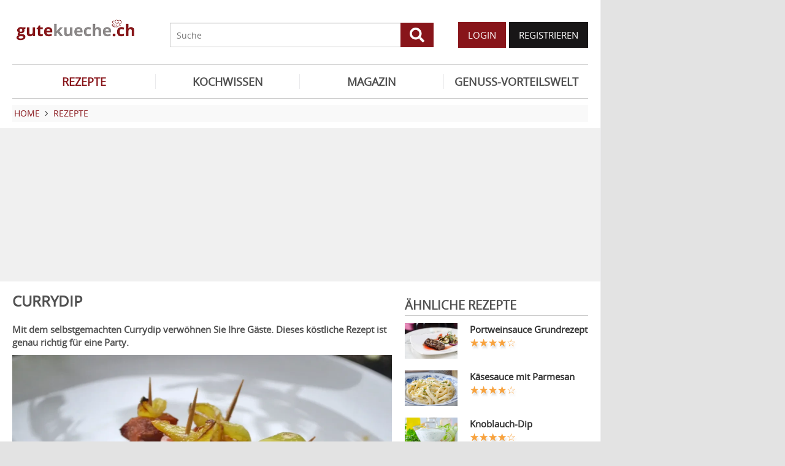

--- FILE ---
content_type: text/html; charset=utf-8
request_url: https://www.gutekueche.ch/currydip-rezept-6427
body_size: 10554
content:
<!DOCTYPE html>
<html lang="de">
<head>
            <meta charset="utf-8" />
<meta name="viewport" content="width=device-width, initial-scale=1" />
<meta http-equiv="X-UA-Compatible" content="IE=edge,chrome=1" />
<meta name="language" content="de"/>

<title>Currydip Rezept</title>
<meta property="og:site_name" content="Gutekueche.ch" />
<meta property="og:locale" content="de_CH" />
<meta property="og:locale:alternate" content="de_AT" />
<meta property="og:locale:alternate" content="de_DE" />
<meta property="og:type" content="article" />
<meta property="article:author" content="Gutekueche.ch" />
<meta name="description" content="Mit dem selbstgemachten Currydip verwöhnen Sie Ihre Gäste. Dieses köstliche Rezept ist genau richtig für eine Party." />
<meta name="author" content="Gutekueche.ch" />
<meta name="copyright" content="Gutekueche.ch" />
<meta property="og:description" content="Mit dem selbstgemachten Currydip verwöhnen Sie Ihre Gäste. Dieses köstliche Rezept ist genau richtig für eine Party." />
<meta property="og:title" content="Currydip Rezept" />
<meta property="og:image" content="https://cdn.gutekueche.ch/media/recipe/16324/conv/currydip-default.jpg" />
<meta property="og:image:alt" content="Currydip" />
<meta property="og:image:type" content="image/jpeg" />
<meta property="og:url" content="https://www.gutekueche.ch/currydip-rezept-6427" />
<meta property="article:published_time" content="2013-05-30T11:57:38.000000Z" />
<link rel="canonical" href="https://www.gutekueche.ch/currydip-rezept-6427" />

<link rel="shortcut icon" href="https://cdn.gutekueche.ch/assets/img/favicon/favicon.ico" type="image/x-icon" />
<link rel="apple-touch-icon" href="https://cdn.gutekueche.ch/assets/img/favicon/favicon-32x32.png">
<link rel="apple-touch-icon" href="https://cdn.gutekueche.ch/assets/img/favicon/150x150.png" sizes="150x150">
<link rel="apple-touch-icon" href="https://cdn.gutekueche.ch/assets/img/favicon/192x192.png" sizes="192x192">

<script type="application/ld+json">[{"@context":"http:\/\/schema.org","@type":"BreadcrumbList","itemListElement":[{"@type":"ListItem","position":1,"item":{"@id":"https:\/\/www.gutekueche.ch","name":"Home"}},{"@type":"ListItem","position":2,"item":{"@id":"https:\/\/www.gutekueche.ch\/rezepte","name":"Rezepte"}},{"@type":"ListItem","position":3,"item":{"@id":"https:\/\/www.gutekueche.ch\/currydip-rezept-6427","name":"Currydip"}}]},{"@context":"http:\/\/schema.org","@type":"Recipe","name":"Currydip","url":"https:\/\/www.gutekueche.ch\/currydip-rezept-6427","mainEntityOfPage":"https:\/\/www.gutekueche.ch\/currydip-rezept-6427","description":"Mit dem selbstgemachten Currydip verwöhnen Sie Ihre Gäste. Dieses köstliche Rezept ist genau richtig für eine Party.","image":["https:\/\/cdn.gutekueche.ch\/media\/recipe\/16324\/conv\/currydip-default.jpg"],"author":{"@type":"Organization","name":"Gutekueche.ch"},"publisher":{"@type":"Organization","name":"Gutekueche.ch","logo":[{"@type":"ImageObject","url":"https:\/\/cdn.gutekueche.ch\/assets\/img\/logos\/600x60_logo.png","width":"600","height":"60"},{"@type":"ImageObject","url":"https:\/\/cdn.gutekueche.ch\/assets\/img\/logos\/600x600_logo.png","width":"600","height":"600"}]},"aggregateRating":{"@type":"AggregateRating","ratingValue":4.03,"reviewCount":38,"worstRating":1,"bestRating":5},"datePublished":"2013-05-30","keywords":"Currydip, Saucen und Dip Rezepte","prepTime":"PT5M","totalTime":"PT5M","recipeYield":4,"recipeCategory":"Saucen und Dip Rezepte","recipeIngredient":["1 TL Currypulver","0.5 TL Essig, Weißweinessig","1 EL Gonfi, Aprikosen","0.5 gl Mayonnaise, für die Sauce","1 EL Olivenöl","1 Prise Salz"],"recipeInstructions":["1. In einer Schüssel Mayonnaise, Konfitüre und Olivenöl vermengen.","2. Essig, Currypulver, Salz zufügen und abschmecken."],"nutrition":{"@type":"NutritionInformation","calories":40}}]</script>

<link rel="stylesheet" href="https://cdn.gutekueche.ch//mix/css/app/app.css?id=fe1f2b404696fe69686cddc7cf06bded">

<script>
        window.APP = {
        onAppReady: function(cb) {document.addEventListener("appReady", cb)},
        onUserSession: function(cb) {document.addEventListener("userSession", cb)},
        docW: window.innerWidth || document.documentElement.clientWidth || document.body.clientWidth,
        isMobile: this.docW < 1024,
        pageViewActions: [],
        isProdEnv: true
    };
    APP.isMobile = APP.docW < 1024;
</script>


        <script>
    const AppAd = {
        consentArray: [],
        init: function(accountId, baseUrl, baseEndpoint) {
                        this.accountId = accountId;
            this.baseUrl = baseUrl;
            this.baseEndpoint = baseEndpoint;
        },
        addConsens: function(id, cb) {
            this.consentArray.push({id: id, cb: cb})
        },
        run: function(consents, vendorConsents) {
                        for(let i in this.consentArray) {
                let item = this.consentArray[i],
                    id = item.id;
                if((!isNaN(id) && consents[id]) || (isNaN(id) && vendorConsents.grants[id] && vendorConsents.grants[id].vendorGrant)) {
                                        item.cb();
                }
            }
        },
        addLink: function(href, id, cb, attr) {
            attr = attr || {};
            attr.href = href;
            this.addEl("link", id, cb, attr, href)
        },
        addScript: function(src, id, cb, attr) {
            attr = attr || {};
            attr.src = src;
            attr.async = 1;
            this.addEl("script", id, cb, attr, src)
        },
        addEl(type, id, cb, attr, url) {
            if(!id) {
                id = 'app_ad_' + type + '_'+ url.replace(/\W/g, '_');
            }

            if (!document.getElementById(id)) {
                let e = document.createElement(type);
                attr.id = id;

                for(let i in attr) {
                    e[i] = attr[i];
                }
                cb && e.addEventListener('load', cb);
                document.head.appendChild(e);
            }
        }
    }
</script>

<script>
        const AppPerformance = {
            start: performance.now(),
            last: performance.now(),
            log: function(name) {
                const now = performance.now();
                console.log("App-Performance: \"" + name + "\" took "+ Math.round(now - this.last) + "ms and " + Math.round(now - this.start) + "ms since start");
                this.last = now;
            }
        };

        
        window.googletag = window.googletag || {cmd: []};

        
        AppAd.init(375, "https://cp.gutekueche.ch", "https://cdn.privacy-mgmt.com");

        
        AppAd.addConsens("755", function() {
            AppAd.addScript("//www.googletagmanager.com/gtag/js?id=G-C3QTM8X4FC", 'google_analytics', function(){
                window.dataLayer = window.dataLayer || [];
                window.gtag = function(){dataLayer.push(arguments);}
                gtag('js', new Date());
                gtag('config', 'G-C3QTM8X4FC');
            });
        })

        
        var gbucket = gbucket || {};
        if(typeof(setgbtargetingobj) == 'undefined') {var setgbtargetingobj = {};}
        
        setgbtargetingobj["categories"]="[NA]";
        if(APP.docW > 1023) {
            var setgbpartnertag511 = true;
        }
        else {
            var setgbpartnertag512 = true;
        }
        AppAd.reloadAds = () => {
            for(let i in AppAd.goldbachSlots) {
                let slot = AppAd.goldbachSlots[i][1];
                console.log("AppAd: Reload Slot ", slot);
                gbucket.refresh(slot);
            }
        };
        AppAd.goldbachSlots = [];
        AppAd.goldbachSlotsAlreadyRun = false;
        AppAd.addConsens("580", function() {
            AppPerformance.log("Goldbach startet");
            console.log("AppAd: Goldbach startet");
            const cb = () => {
                const refreshAdTime = 30000;
                const refreshAd = () => {
                    if(document.hasFocus()) {
                        AppAd.reloadAds();
                    }
                    setTimeout(refreshAd, refreshAdTime);
                };

                AppPerformance.log("Goldbach running")
                for(let i in AppAd.goldbachSlots) {
                    let slot = AppAd.goldbachSlots[i];
                    console.log("AppAd: Starte Slotnr ", slot[0]);
                    slot[0]();
                }
                setTimeout(refreshAd, refreshAdTime);
                AppPerformance.log("Goldbach all slot init")
                AppAd.goldbachSlotsAlreadyRun = true;
            };
            if(APP.docW < 1024) {
                AppAd.addScript("//gbucket.ch/CH/ch_config_mobile.js");
                AppAd.addScript("//gbucket.ch/CH/GuteKueche/Mobile/DE_GuteKueche_Mobile_RoS_incl_Home_allAdFormats.js");
            }
            else {
                AppAd.addScript("//gbucket.ch/CH/ch_config_desktop.js");
                AppAd.addScript("//gbucket.ch/CH/GuteKueche/Outstream/DE_GuteKueche_Outstream.js");

            }
            AppAd.addScript("//gbucket.ch/CH/GuteKueche/Online/DE_GuteKueche_Online_RoS_Incl_Home_allAdFormats.js", null, cb);
        })

        
                    window.teads_analytics = window.teads_analytics || {};
            window.teads_analytics.analytics_tag_id = "PUB_15959";
            window.teads_analytics.share = window.teads_analytics.share || function() {
                ;(window.teads_analytics.shared_data = window.teads_analytics.shared_data || []).push(arguments)
            };
            AppAd.addConsens("132", function () {
                console.log("AppAd: Teads");
                AppAd.addScript("//a.teads.tv/analytics/tag.js");
                AppAd.addScript("//a.teads.tv/page/84654/tag");
            })
        
        
        AppAd.addConsens("1310", function() {
            console.log("AppAd: codevelop Dynamic Heads");
            AppAd.addScript("//bcdn.codevelop.network/static/adformats/global/publisherHelper.js");
        });

        AppPerformance.log("definition completed")
    </script>

    <script>"use strict";function _typeof(t){return(_typeof="function"==typeof Symbol&&"symbol"==typeof Symbol.iterator?function(t){return typeof t}:function(t){return t&&"function"==typeof Symbol&&t.constructor===Symbol&&t!==Symbol.prototype?"symbol":typeof t})(t)}!function(){var t=function(){var t,e,o=[],n=window,r=n;for(;r;){try{if(r.frames.__tcfapiLocator){t=r;break}}catch(t){}if(r===n.top)break;r=r.parent}t||(!function t(){var e=n.document,o=!!n.frames.__tcfapiLocator;if(!o)if(e.body){var r=e.createElement("iframe");r.style.cssText="display:none",r.name="__tcfapiLocator",e.body.appendChild(r)}else setTimeout(t,5);return!o}(),n.__tcfapi=function(){for(var t=arguments.length,n=new Array(t),r=0;r<t;r++)n[r]=arguments[r];if(!n.length)return o;"setGdprApplies"===n[0]?n.length>3&&2===parseInt(n[1],10)&&"boolean"==typeof n[3]&&(e=n[3],"function"==typeof n[2]&&n[2]("set",!0)):"ping"===n[0]?"function"==typeof n[2]&&n[2]({gdprApplies:e,cmpLoaded:!1,cmpStatus:"stub"}):o.push(n)},n.addEventListener("message",(function(t){var e="string"==typeof t.data,o={};if(e)try{o=JSON.parse(t.data)}catch(t){}else o=t.data;var n="object"===_typeof(o)&&null!==o?o.__tcfapiCall:null;n&&window.__tcfapi(n.command,n.version,(function(o,r){var a={__tcfapiReturn:{returnValue:o,success:r,callId:n.callId}};t&&t.source&&t.source.postMessage&&t.source.postMessage(e?JSON.stringify(a):a,"*")}),n.parameter)}),!1))};"undefined"!=typeof module?module.exports=t:t()}();</script>
    <script data-description="sourcepoint configuration">
        window._sp_queue = [];
        window._sp_ = {
            config: {
                accountId: AppAd.accountId,
                baseEndpoint: AppAd.baseEndpoint,
                isSPA: true,
                gdpr: { },
                targetingParams: {
                    acps: 'false'
                }
            }
        }
    </script>

    <script src="https://cdn.privacy-mgmt.com/unified/wrapperMessagingWithoutDetection.js"></script>

    <script data-description="contentpass integration">
        const sourcePointInit = function () {
            var cpBaseUrl = AppAd.baseUrl,
                cpController = cpBaseUrl + "/now.js",
                cpPropertyId = "6993add5";

            !(function (C, o, n, t, P, a, s) {
                C["CPObject"] = n;
                C[n] ||
                (C[n] = function () {
                    (C[n].q = C[n].q || []).push(arguments);
                });
                C[n].l = +new Date();
                a = o.createElement(t);
                s = o.getElementsByTagName(t)[0];
                a.src = P;
                s.parentNode.insertBefore(a, s);
            })(window, document, "cp", "script", cpController);

            
            cp("create", cpPropertyId, {
                baseUrl: cpBaseUrl,
            });

            
            cp("render");
        };
        sourcePointInit();

        __tcfapi('addEventListener', 2, function (tcData, success) {
            if (!tcData || !success) {
                return;
            }
            
            if (tcData.eventStatus !== 'useractioncomplete' && tcData.eventStatus !== 'tcloaded') {
                return;
            }
            
            if (!tcData.vendor || !tcData.vendor.consents) {
                return;
            }

            
            window.__tcfapi('getCustomVendorConsents', 2, function(vendorConsents) {
                AppAd.run(tcData.vendor.consents, vendorConsents);
            });

            if (tcData.listenerId) {
                __tcfapi('removeEventListener', 2, function () {}, tcData.listenerId);
            }
        });
    </script>

</head>
<body id="route-recipe-detail">
    
    
    <div class="container">
        <div class="n-print" id="gkf-adslot-skyscraper">
                                <div class="gkf-adtype-slot2  ">
                                    <div id="div-ad-gds-511-2">
        <script>
                            (APP.docW > 1023) && AppAd.goldbachSlots.push([() => gbcallslot511("div-ad-gds-511-2", ""), "div-ad-gds-511-2"]);
                    </script>
    </div>
                            </div>
            </div>

    </div>

    <div id="container" class="container" data-section="" data-trackview="RZT,6427">
                                    <header id="header">
                    <div id="header1">
        <a id="mobile_menu_main"><i class="icon-menu"></i></a>
    <a id="mobile_menu_user"><i class="icon-users"></i></a>
    <a id="mobile_menu_close" class="hidden"><i class="icon-cancel-circle"></i></a>

    <div id="logo">
        <a href="/"></a>
    </div>

    <form id="search" action="/suche" method="get">
        <button type="submit">
            <svg fill="currentColor" xmlns="http://www.w3.org/2000/svg" viewBox="0 0 512 512"><!-- Font Awesome Free 5.15.4 by @fontawesome - https://fontawesome.com License - https://fontawesome.com/license/free (Icons: CC BY 4.0, Fonts: SIL OFL 1.1, Code: MIT License) --><path d="M505 442.7L405.3 343c-4.5-4.5-10.6-7-17-7H372c27.6-35.3 44-79.7 44-128C416 93.1 322.9 0 208 0S0 93.1 0 208s93.1 208 208 208c48.3 0 92.7-16.4 128-44v16.3c0 6.4 2.5 12.5 7 17l99.7 99.7c9.4 9.4 24.6 9.4 33.9 0l28.3-28.3c9.4-9.4 9.4-24.6.1-34zM208 336c-70.7 0-128-57.2-128-128 0-70.7 57.2-128 128-128 70.7 0 128 57.2 128 128 0 70.7-57.2 128-128 128z"/></svg>
        </button>
        <input type="search" name="s" placeholder="Suche" maxlength="75" />
    </form>

    <div id="desktop-usermenu-cont">&nbsp;</div>
</div>

<div id="navi_con">
    <nav class="hidden-s">
        <ul>
                                    
                            <li  class="active-f">
                    <a href="/rezepte"><i class="icon-recipes"></i> REZEPTE</a>

                                            <ul class="subnav">
                                                            <li >
                                    <a href="/rezepte">Rezeptsuche</a>
                                </li>
                                                            <li >
                                    <a href="/wochenrezepte">Wochenrezepte</a>
                                </li>
                                                            <li >
                                    <a href="/rezept-des-tages">Rezept des Tages</a>
                                </li>
                                                            <li >
                                    <a href="/rezeptkategorien">Rezeptkategorien</a>
                                </li>
                                                            <li >
                                    <a href="/cocktailkategorien">Cocktailkategorien</a>
                                </li>
                                                            <li >
                                    <a href="/beste-rezepte-saisonal">Saisonale TOP-Rezepte</a>
                                </li>
                                                            <li >
                                    <a href="/basiskochen">Basiskochen</a>
                                </li>
                                                            <li >
                                    <a href="/top24">Top24</a>
                                </li>
                                                            <li >
                                    <a href="/user/rezept/eintragen/rezept">Rezept eintragen</a>
                                </li>
                                                            <li >
                                    <a href="/kuehlschrank-kochen">Kühlschrank kochen</a>
                                </li>
                                                            <li >
                                    <a href="/videos">Rezepte mit VIDEO</a>
                                </li>
                                                            <li >
                                    <a href="/starkoecheindentopfschauen">Starköche in den Topf schauen </a>
                                </li>
                                                    </ul>
                                    </li>
                            <li >
                    <a href="/kochwissen"><i class="icon-spinner"></i> KOCHWISSEN</a>

                                    </li>
                            <li >
                    <a href="/magazin"><i class="icon-magazin"></i> MAGAZIN</a>

                                    </li>
                            <li >
                    <a href="/genussvorteilswelt"><i class="icon-star2"></i> GENUSS-VORTEILSWELT</a>

                                    </li>
                    </ul>
    </nav>
    <div id="navi_overlay_d" class="navi_overlay"></div>
    <div id="navi_overlay_m" class="navi_overlay"></div>
</div>


                </header>
            
                            <div id="middle">
                                                <div id="breadcrumb">
                                    <span>
                                        <a href="/"><span>Home</span></a>
                </span>
                                                <span>
                    <i class="icon-arrow-r"></i>                    <a href="/rezepte"><span>Rezepte</span></a>
                </span>
                                            </div>
                    
                    <div class="n-print" id="gkf-adslot-header">
                                <div class="gkf-adtype-slot1  ">
                                    <div id="div-ad-gds-511-1">
        <script>
                            (APP.docW > 1023) && AppAd.goldbachSlots.push([() => gbcallslot511("div-ad-gds-511-1", ""), "div-ad-gds-511-1"]);
                    </script>
    </div>
                            </div>
                                <div class="gkf-adtype-slot3-btf  ">
                                    <div id="div-ad-gds-512-3">
        <script>
                            (APP.docW < 1024) && AppAd.goldbachSlots.push([() => gbcallslot512("div-ad-gds-512-3", ""), "div-ad-gds-512-3"]);
                    </script>
    </div>
                            </div>
            </div>


                        <div class="grid">
        <main class="col col-2-3" id="main">
                <article data-article="RZT/6427" id="recipe">
        <h1>Currydip</h1>
<div class="teaser-detail sec">
    <p>Mit dem selbstgemachten Currydip verwöhnen Sie Ihre Gäste. Dieses köstliche Rezept ist genau richtig für eine Party.</p>
</div>

        <header>
            
        <picture class="img mbotttom10">
    <source type="image/webp" srcset="https://cdn.gutekueche.ch/media/recipe/16324/resp/currydip___webp_1160_773.webp 1160w, https://cdn.gutekueche.ch/media/recipe/16324/resp/currydip___webp_970_646.webp 970w, https://cdn.gutekueche.ch/media/recipe/16324/resp/currydip___webp_811_540.webp 811w, https://cdn.gutekueche.ch/media/recipe/16324/resp/currydip___webp_679_452.webp 679w" />
    <source type="image/jpeg" srcset="https://cdn.gutekueche.ch/media/recipe/16324/resp/currydip___default_1160_773.jpg 1160w, https://cdn.gutekueche.ch/media/recipe/16324/resp/currydip___default_970_646.jpg 970w, https://cdn.gutekueche.ch/media/recipe/16324/resp/currydip___default_812_541.jpg 812w, https://cdn.gutekueche.ch/media/recipe/16324/resp/currydip___default_679_452.jpg 679w, https://cdn.gutekueche.ch/media/recipe/16324/resp/currydip___default_568_379.jpg 568w, https://cdn.gutekueche.ch/media/recipe/16324/resp/currydip___default_475_317.jpg 475w" />
    <img
        src="https://cdn.gutekueche.ch/media/recipe/16324/conv/currydip-default.jpg"
        width="1160"
        height="774"
        alt="Currydip"
        loading="lazy"
    />
</picture>
<span class="foto-copyright">Foto Gutekueche.ch</span>

    
<div class="grid recipe-actionbar">
    <div class="col col-half">
        <div class="border-b">
            
<span class="cursor-pointer" data-popup="/plugins/star-rating/modal?id=6427&cd=RZT" id="updateStarRating">
    <div class="starrating tooltip starrating-big" title="4.03 von 5 Punkten">
        <div class="val" style="width: 81%"></div>
    </div>

            <br>
        <small>
            Bewertung: Ø
            <span class="rateit_value">4,0</span>
            (<span class="rateit_count">38</span> Stimmen)
        </small>
    </span>

        </div>
    </div>
    <div class="col col-half recipe-actions">
                <a class="btn tooltip" data-popup="/modules/recipe/recipe-kcal/modal?id=6427&cd=RZT" data-gatrack='["rezept_detail_kalorien_berechnen"]' title="Kalorien berechnen">
            <i class="icon-kcalPortion2"></i>
        </a>

        <a class="btn tooltip" data-popup="/plugins/share-mail/share-mail/modal?id=6427&cd=RZT" title="Rezept per Mail versenden"><i class="icon-mail"></i></a>


                    <a class="btn tooltip pinterest-fix" target="_blank" href="//de.pinterest.com/pin/create/button/?url=https%3A%2F%2Fwww.gutekueche.ch%2Fcurrydip-rezept-6427&media=https%3A%2F%2Fcdn.gutekueche.ch%2Fmedia%2Frecipe%2F16324%2Fcurrydip.jpg&description="><i class="icon-pintarest"></i></a>
                <a class="btn tooltip" data-userpopup="/user/user-bookmark/RZT/modal/add?content_id=6427" data-gatrack='["rezept_detail_kochbuch_hinzufuegen"]' title="Rezept in meinem Kochbuch speichern"><i class="icon-save"></i></a>
        <a class="btn tooltip print-it" title="Rezept drucken"><i class="icon-print"></i></a>
    </div>
</div>

            <div class="n-print" id="gkf-adslot-recipe-above-ingredients">
            </div>


            
<div class="sec recipe-ingredients">
            <h2>
            <i class="icon-box"></i> Zutaten
                            für <span class="portions">4</span>
                <span class="portions-unit" data-portions-singular="Portion" data-portions-plural="Portionen">
    Portionen
</span>
                    </h2>
    
    
    <div class="ingredients-table">
        <table class="striped">
            
                
                <tr>
                    <td class="text-right" data-amount="0.5">0.5</td>
                    <th>gl</th>
                    <th>
                                                    Mayonnaise, für die Sauce
                                            </th>
                </tr>
            
                
                <tr>
                    <td class="text-right" data-amount="1">1</td>
                    <th>EL</th>
                    <th>
                                                    Olivenöl
                                            </th>
                </tr>
            
                
                <tr>
                    <td class="text-right" data-amount="1">1</td>
                    <th>TL</th>
                    <th>
                                                    <a href="/curry-artikel-398">Currypulver</a>
                                            </th>
                </tr>
            
                
                <tr>
                    <td class="text-right" data-amount="1">1</td>
                    <th>EL</th>
                    <th>
                                                    Gonfi, Aprikosen
                                            </th>
                </tr>
            
                
                <tr>
                    <td class="text-right" data-amount="1">1</td>
                    <th>Prise</th>
                    <th>
                                                    Salz
                                            </th>
                </tr>
            
                
                <tr>
                    <td class="text-right" data-amount="0.5">0.5</td>
                    <th>TL</th>
                    <th>
                                                    <a href="/Essig-selber-herstellen-artikel-1067">Essig, Weißweinessig</a>
                                            </th>
                </tr>
                    </table>
    </div>

        <div class="sec">
        
        <div class="text-center">
            <form class="grid">
                <div class="col col-s-2-2 col-1-3">
                        <span class="portions-group w100p">
                            <input type="number" id="portions" data-portions="4" value="4">
                            <button type="submit" class="btn btn-primary mtop-m1">
                                <span class="portions-unit" data-portions-singular="Portion" data-portions-plural="Portionen">
    Portionen
</span>
                            </button>
                        </span>
                </div>
                <div class="col col-s-2-2 col-1-3">
                                <a class="btn btn-primary tooltip add_einkaufsliste w100p"
               data-einkaufsliste="6427"
               title="Zutaten zu einer Einkaufsliste hinzufügen">
                Einkaufsliste <i class="icon-list right mleft10"></i>
            </a>
        
                </div>
                                    <div class="col col-s-2-2 col-1-3">
                        <a class="btn btn-primary w100p" data-popup="/modules/recipe/cooking-view/modal/6427" title="Kochansicht starten" data-gatrack='["rezept_detail_kochansicht_starten"]' >
                            Kochansicht <i class="icon-recipes right mleft10"></i>
                        </a>
                    </div>
                
                            </form>
        </div>
    </div>
</div>
            <div class="n-print sec">
    <h2><i class="icon-list"></i> Kategorien</h2>

    <div class="recipe-categories">
        <a href="/saucen-rezepte" class="btn btn-outline">Saucen und Dip Rezepte</a>

                                    <a href="/weihnachts-rezepte" class="btn btn-outline">Weihnachts Rezepte</a>
                                                                <a href="/singles-rezepte" class="btn btn-outline">Rezepte für Singles</a>
                                                                <a href="/geheimrezepte-rezepte" class="btn btn-outline">Geheimrezepte</a>
                                                                <a href="/winter-rezepte" class="btn btn-outline">Winter Rezepte</a>
                                                                <a href="/vegetarische-rezepte" class="btn btn-outline">Vegetarische Rezepte</a>
                <span class="all_cats hidden-s">                                                <a href="/partyrezepte-rezepte" class="btn btn-outline">Partyrezepte</a>
                                                                <a href="/silvester-rezepte" class="btn btn-outline">Silvester Rezepte</a>
                                                                <a href="/fruehlingsrezepte-rezepte" class="btn btn-outline">Frühlingsrezepte</a>
                                                                <a href="/beilagen-rezepte" class="btn btn-outline">Beilagen Rezepte</a>
                                                                <a href="/einfache-rezepte" class="btn btn-outline">Einfache Rezepte</a>
                                                                                    <a href="/schnelle-rezepte" class="btn btn-outline">Schnelle Rezepte</a>
                                                                <a href="/billige-rezepte" class="btn btn-outline">Billige & Preiswerte Rezepte</a>
                                                                <a href="/kochengaeste-rezepte" class="btn btn-outline">Kochen für Gäste</a>
                                    
                    </span>
            <span class="hidden visible-mobile">
                <br>
                <a class="n-print all_cats" data-toggle=".all_cats">mehr Kategorien</a>
            </span>
            </div>
</div>
                            <h2 class="sec"><i class="icon-clock"></i> Zeit</h2>
    <p class="recipe-times">
        <span>5 min. Gesamtzeit</span>
        <span>5 min. Zubereitungszeit</span>
            </p>
        </header>

        <div class="n-print" id="gkf-adslot-recipe-content-top">
                                <div class="gkf-adtype-slot4  ">
                                    <div id="div-ad-gds-510-1">
        <script>
                            AppAd.addConsens("580", function () {
                    var setgbpartnertag510 = true;
                    AppAd.addScript("//gbucket.ch/CH/GuteKueche/Outstream/DE_GuteKueche_Outstream.js", "DE_GuteKueche_Outstream", () => {
                        AppAd.goldbachSlots.push([() => gbcallslot510("div-ad-gds-510-1", ""), "div-ad-gds-510-1"]);
                        if(AppAd.goldbachSlotsAlreadyRun) {
                            gbcallslot510("div-ad-gds-510-1", "");
                        }
                    });
                });
                    </script>
    </div>
                            </div>
            </div>


<section class="sec rezept-preperation">
    <h2><i class="icon-food"></i> Zubereitung</h2>
    <ol>
<li>In einer Schüssel Mayonnaise, Konfitüre und Olivenöl vermengen.</li>

<li>Essig, Currypulver, Salz zufügen und abschmecken.</li>


</ol>
</section>

    <div class="n-print" id="gkf-adslot-recipe-content-bottom">
                                <div class="gkf-adtype-slot2-btf  ">
                                    <div id="div-ad-gds-512-2">
        <script>
                            (APP.docW < 1024) && AppAd.goldbachSlots.push([() => gbcallslot512("div-ad-gds-512-2", ""), "div-ad-gds-512-2"]);
                    </script>
    </div>
                            </div>
            </div>



    <section class="sec">
        <h2><i class="icon-location"></i>Tipps zum Rezept</h2>

        <p>Eignet sich hervorragend zu <a href="/fondue-rezepte">Fondue</a> und <a href="/raclette-rezepte">Raclette</a>.</p>
    </section>

<section class="sec">
    <h2><i class="icon-kcalPortion2"></i> Nährwert pro Portion</h2>

    <div class="text-center">
        <div class="nutri-block">
            <header>kcal</header>
            <div>40</div>
        </div>
        <div class="nutri-block">
            <header>Fett</header>
            <div>2,68 g</div>
        </div>
        <div class="nutri-block">
            <header>Eiweiß</header>
            <div>0,09 g</div>
        </div>
        <div class="nutri-block">
            <header>Kohlenhydrate</header>
            <div>3,80 g</div>
        </div>
    </div>

    <a class="btn btn-outline mtop20 n-print" data-popup="/modules/recipe/recipe-kcal/modal?id=6427&cd=RZT" data-gatrack='["rezept_detail_kalorien_berechnen"]'>Detaillierte Nährwertinfos</a>
</section>

    </article>

                <div class="n-print"><section class="sec">
                                    <h2>ÄHNLICHE REZEPTE</h2>
                    
                        <div class="grid">
                                <div class="col col-1-3 col-s-1-2 col-xs-2-2">
                <div class="linkarea plugin-griditem griditem-teasered-bottom  ">
    <div class="box-img">
        <picture>
    <source type="image/webp" srcset="https://cdn.gutekueche.ch/media/recipe/57596/resp/einfache-rahmsauce___webp_780_520.webp 780w, https://cdn.gutekueche.ch/media/recipe/57596/resp/einfache-rahmsauce___webp_652_435.webp 652w" />
    <source type="image/jpeg" srcset="https://cdn.gutekueche.ch/media/recipe/57596/resp/einfache-rahmsauce___default_780_520.jpg 780w, https://cdn.gutekueche.ch/media/recipe/57596/resp/einfache-rahmsauce___default_652_435.jpg 652w, https://cdn.gutekueche.ch/media/recipe/57596/resp/einfache-rahmsauce___default_546_364.jpg 546w, https://cdn.gutekueche.ch/media/recipe/57596/resp/einfache-rahmsauce___default_456_304.jpg 456w" />
    <img
        src="https://cdn.gutekueche.ch/media/recipe/57596/conv/einfache-rahmsauce-default.jpg"
        width="780"
        height="520"
        alt="Einfache Rahmsauce"
        loading="lazy"
    />
</picture>



    </div>
    <h3 class="box-title"><a  href="/einfache-rahmsauce-rezept-8063">EINFACHE RAHMSAUCE</a></h3>
    <p class="box-teaser">Eine einfache Rahmsauce kann zu verschiedenen Gerichten serviert werden. Dieses Rezept eignet sich perfekt als Sauce zu Pasta oder zu Plätzli.</p>
</div>

            </div>
                                <div class="col col-1-3 col-s-1-2 col-xs-2-2">
                <div class="linkarea plugin-griditem griditem-teasered-bottom  ">
    <div class="box-img">
        <picture>
    <source type="image/webp" srcset="https://cdn.gutekueche.ch/media/recipe/55936/resp/bratensauce-grundrezept___webp_780_520.webp 780w, https://cdn.gutekueche.ch/media/recipe/55936/resp/bratensauce-grundrezept___webp_652_435.webp 652w, https://cdn.gutekueche.ch/media/recipe/55936/resp/bratensauce-grundrezept___webp_546_364.webp 546w" />
    <source type="image/jpeg" srcset="https://cdn.gutekueche.ch/media/recipe/55936/resp/bratensauce-grundrezept___default_780_520.jpg 780w, https://cdn.gutekueche.ch/media/recipe/55936/resp/bratensauce-grundrezept___default_652_435.jpg 652w, https://cdn.gutekueche.ch/media/recipe/55936/resp/bratensauce-grundrezept___default_546_364.jpg 546w, https://cdn.gutekueche.ch/media/recipe/55936/resp/bratensauce-grundrezept___default_456_304.jpg 456w" />
    <img
        src="https://cdn.gutekueche.ch/media/recipe/55936/conv/bratensauce-grundrezept-default.jpg"
        width="780"
        height="520"
        alt="Bratensauce Grundrezept"
        loading="lazy"
    />
</picture>



    </div>
    <h3 class="box-title"><a  href="/bratensauce-rezept-6245">BRATENSAUCE GRUNDREZEPT</a></h3>
    <p class="box-teaser">Einfach köstlich schmeckt unser Grundrezept für eine feine Bratensauce. Sie eignet sich ideal zum Verfeinern von Fleischgerichten. </p>
</div>

            </div>
                                <div class="col col-1-3 col-s-1-2 col-xs-2-2">
                <div class="linkarea plugin-griditem griditem-teasered-bottom  ">
    <div class="box-img">
        <picture>
    <source type="image/webp" srcset="https://cdn.gutekueche.ch/media/recipe/55707/resp/einfache-currysauce___webp_780_520.webp 780w, https://cdn.gutekueche.ch/media/recipe/55707/resp/einfache-currysauce___webp_652_435.webp 652w, https://cdn.gutekueche.ch/media/recipe/55707/resp/einfache-currysauce___webp_546_364.webp 546w, https://cdn.gutekueche.ch/media/recipe/55707/resp/einfache-currysauce___webp_456_304.webp 456w, https://cdn.gutekueche.ch/media/recipe/55707/resp/einfache-currysauce___webp_382_255.webp 382w, https://cdn.gutekueche.ch/media/recipe/55707/resp/einfache-currysauce___webp_319_213.webp 319w" />
    <source type="image/jpeg" srcset="https://cdn.gutekueche.ch/media/recipe/55707/resp/einfache-currysauce___default_780_520.jpg 780w, https://cdn.gutekueche.ch/media/recipe/55707/resp/einfache-currysauce___default_652_435.jpg 652w, https://cdn.gutekueche.ch/media/recipe/55707/resp/einfache-currysauce___default_546_364.jpg 546w, https://cdn.gutekueche.ch/media/recipe/55707/resp/einfache-currysauce___default_456_304.jpg 456w, https://cdn.gutekueche.ch/media/recipe/55707/resp/einfache-currysauce___default_382_255.jpg 382w, https://cdn.gutekueche.ch/media/recipe/55707/resp/einfache-currysauce___default_319_213.jpg 319w" />
    <img
        src="https://cdn.gutekueche.ch/media/recipe/55707/conv/einfache-currysauce-default.jpg"
        width="780"
        height="520"
        alt="Einfache Currysauce"
        loading="lazy"
    />
</picture>



    </div>
    <h3 class="box-title"><a  href="/einfache-currysauce-rezept-5894">EINFACHE CURRYSAUCE</a></h3>
    <p class="box-teaser">Dieses einfache Rezept für eine selbstgemachte Currysauce passt zu vielen Gelegenheiten.</p>
</div>

            </div>
                                <div class="col col-1-3 col-s-1-2 col-xs-2-2">
                <div class="linkarea plugin-griditem griditem-teasered-bottom  ">
    <div class="box-img">
        <picture>
    <source type="image/webp" srcset="https://cdn.gutekueche.ch/media/recipe/3053/resp/pfeffersauce___webp_620_414.webp 620w" />
    <source type="image/jpeg" srcset="https://cdn.gutekueche.ch/media/recipe/3053/resp/pfeffersauce___default_620_414.jpg 620w, https://cdn.gutekueche.ch/media/recipe/3053/resp/pfeffersauce___default_518_346.jpg 518w" />
    <img
        src="https://cdn.gutekueche.ch/media/recipe/3053/conv/pfeffersauce-default.jpg"
        width="620"
        height="414"
        alt="Pfeffersauce"
        loading="lazy"
    />
</picture>



    </div>
    <h3 class="box-title"><a  href="/pfeffersauce-rezept-5090">PFEFFERSAUCE</a></h3>
    <p class="box-teaser">Eine schmackhafte Pfeffersauce zum Verfeinern von diversen Gerichten ist mit diesem Rezept rasch zubereitet.</p>
</div>

            </div>
                                <div class="col col-1-3 col-s-1-2 col-xs-2-2">
                <div class="linkarea plugin-griditem griditem-teasered-bottom  ">
    <div class="box-img">
        <picture>
    <source type="image/webp" srcset="https://cdn.gutekueche.ch/media/recipe/5951/resp/paprikarahmsauce___webp_780_520.webp 780w, https://cdn.gutekueche.ch/media/recipe/5951/resp/paprikarahmsauce___webp_652_435.webp 652w, https://cdn.gutekueche.ch/media/recipe/5951/resp/paprikarahmsauce___webp_546_364.webp 546w" />
    <source type="image/jpeg" srcset="https://cdn.gutekueche.ch/media/recipe/5951/resp/paprikarahmsauce___default_780_520.jpg 780w, https://cdn.gutekueche.ch/media/recipe/5951/resp/paprikarahmsauce___default_652_435.jpg 652w, https://cdn.gutekueche.ch/media/recipe/5951/resp/paprikarahmsauce___default_546_364.jpg 546w, https://cdn.gutekueche.ch/media/recipe/5951/resp/paprikarahmsauce___default_456_304.jpg 456w" />
    <img
        src="https://cdn.gutekueche.ch/media/recipe/5951/conv/paprikarahmsauce-default.jpg"
        width="780"
        height="520"
        alt="Peperonirahmsauce"
        loading="lazy"
    />
</picture>



    </div>
    <h3 class="box-title"><a  href="/paprikarahmsauce-rezept-8798">PEPERONIRAHMSAUCE</a></h3>
    <p class="box-teaser">Das Rezept für Peperonirahmsauce passt besonders fein zu Schnitzel, Geflügelgerichten sowie zu Pasta.

</p>
</div>

            </div>
                                <div class="col col-1-3 col-s-1-2 col-xs-2-2">
                <div class="linkarea plugin-griditem griditem-teasered-bottom  ">
    <div class="box-img">
        <picture>
    <source type="image/webp" srcset="https://cdn.gutekueche.ch/media/recipe/2347/resp/cocktailsauce___webp_460_307.webp 460w" />
    <source type="image/jpeg" srcset="https://cdn.gutekueche.ch/media/recipe/2347/resp/cocktailsauce___default_460_307.jpg 460w, https://cdn.gutekueche.ch/media/recipe/2347/resp/cocktailsauce___default_384_256.jpg 384w" />
    <img
        src="https://cdn.gutekueche.ch/media/recipe/2347/conv/cocktailsauce-default.jpg"
        width="460"
        height="307"
        alt="Selbstgemachte Cocktailsauce"
        loading="lazy"
    />
</picture>



    </div>
    <h3 class="box-title"><a  href="/selbstgemachte-cocktailsauce-rezept-3701">SELBSTGEMACHTE COCKTAILSAUCE</a></h3>
    <p class="box-teaser">Mit diesem Rezept gelingt euch eine köstliche Cocktailsauce.</p>
</div>

            </div>
            </div>

            </section></div>
    
        <section class="comments sec" id="plugin-user-comments">
    <h2>User Kommentare</h2>

    <div class="comment_new" id="comment_n" data-comment="n"></div>

            
    </section>

        </main>

        <div class="col col-1-3 col-m-2-2" id="rightbar">
            <section class="sec">
                                    <h2>ÄHNLICHE REZEPTE</h2>
                    
                                                        <div class="grid griditem-list-teaser-sm linkarea">
        <div class="col col-1-3 col-s-1-3 col-xs-2-2">
            <picture>
    <source type="image/webp" srcset="https://cdn.gutekueche.ch/media/recipe/5258/resp/portweinsauce-grundrezept___webp_460_307.webp 460w, https://cdn.gutekueche.ch/media/recipe/5258/resp/portweinsauce-grundrezept___webp_384_256.webp 384w" />
    <source type="image/jpeg" srcset="https://cdn.gutekueche.ch/media/recipe/5258/resp/portweinsauce-grundrezept___default_460_307.jpg 460w, https://cdn.gutekueche.ch/media/recipe/5258/resp/portweinsauce-grundrezept___default_384_256.jpg 384w" />
    <img
        src="https://cdn.gutekueche.ch/media/recipe/5258/conv/portweinsauce-grundrezept-default.jpg"
        width="460"
        height="307"
        alt="Portweinsauce Grundrezept"
        loading="lazy"
    />
</picture>



        </div>
        <div class="col col-2-3 col-s-2-3 col-xs-2-2">
            <h3><a  href="/portweinsauce-grundrezept-rezept-7816">Portweinsauce Grundrezept</a></h3>

                            
<span >
    <div class="starrating tooltip " title="3.9 von 5 Punkten">
        <div class="val" style="width: 78%"></div>
    </div>

    </span>

                    </div>
    </div>

                                            <div class="grid griditem-list-teaser-sm linkarea">
        <div class="col col-1-3 col-s-1-3 col-xs-2-2">
            <picture>
    <source type="image/webp" srcset="https://cdn.gutekueche.ch/media/recipe/9431/resp/kaesesauce-mit-parmesan___webp_460_307.webp 460w, https://cdn.gutekueche.ch/media/recipe/9431/resp/kaesesauce-mit-parmesan___webp_384_256.webp 384w" />
    <source type="image/jpeg" srcset="https://cdn.gutekueche.ch/media/recipe/9431/resp/kaesesauce-mit-parmesan___default_460_307.jpg 460w, https://cdn.gutekueche.ch/media/recipe/9431/resp/kaesesauce-mit-parmesan___default_384_256.jpg 384w, https://cdn.gutekueche.ch/media/recipe/9431/resp/kaesesauce-mit-parmesan___default_321_214.jpg 321w" />
    <img
        src="https://cdn.gutekueche.ch/media/recipe/9431/conv/kaesesauce-mit-parmesan-default.jpg"
        width="460"
        height="307"
        alt="Käsesauce mit Parmesan"
        loading="lazy"
    />
</picture>



        </div>
        <div class="col col-2-3 col-s-2-3 col-xs-2-2">
            <h3><a  href="/kaesesauce-mit-parmesan-rezept-14304">Käsesauce mit Parmesan</a></h3>

                            
<span >
    <div class="starrating tooltip " title="3.9 von 5 Punkten">
        <div class="val" style="width: 78%"></div>
    </div>

    </span>

                    </div>
    </div>

                                            <div class="grid griditem-list-teaser-sm linkarea">
        <div class="col col-1-3 col-s-1-3 col-xs-2-2">
            <picture>
    <source type="image/webp" srcset="https://cdn.gutekueche.ch/media/recipe/2249/resp/knoblauch-dip___webp_460_307.webp 460w, https://cdn.gutekueche.ch/media/recipe/2249/resp/knoblauch-dip___webp_384_256.webp 384w" />
    <source type="image/jpeg" srcset="https://cdn.gutekueche.ch/media/recipe/2249/resp/knoblauch-dip___default_460_307.jpg 460w, https://cdn.gutekueche.ch/media/recipe/2249/resp/knoblauch-dip___default_384_256.jpg 384w, https://cdn.gutekueche.ch/media/recipe/2249/resp/knoblauch-dip___default_321_214.jpg 321w" />
    <img
        src="https://cdn.gutekueche.ch/media/recipe/2249/conv/knoblauch-dip-default.jpg"
        width="460"
        height="307"
        alt="Knoblauch-Dip"
        loading="lazy"
    />
</picture>



        </div>
        <div class="col col-2-3 col-s-2-3 col-xs-2-2">
            <h3><a  href="/knoblauch-dip-rezept-3504">Knoblauch-Dip</a></h3>

                            
<span >
    <div class="starrating tooltip " title="4.2 von 5 Punkten">
        <div class="val" style="width: 84%"></div>
    </div>

    </span>

                    </div>
    </div>

                                            <div class="grid griditem-list-teaser-sm linkarea">
        <div class="col col-1-3 col-s-1-3 col-xs-2-2">
            <picture>
    <source type="image/webp" srcset="https://cdn.gutekueche.ch/media/recipe/10996/resp/bratensauce-ohne-wein___webp_460_307.webp 460w, https://cdn.gutekueche.ch/media/recipe/10996/resp/bratensauce-ohne-wein___webp_384_256.webp 384w, https://cdn.gutekueche.ch/media/recipe/10996/resp/bratensauce-ohne-wein___webp_321_214.webp 321w" />
    <source type="image/jpeg" srcset="https://cdn.gutekueche.ch/media/recipe/10996/resp/bratensauce-ohne-wein___default_460_307.jpg 460w, https://cdn.gutekueche.ch/media/recipe/10996/resp/bratensauce-ohne-wein___default_384_256.jpg 384w, https://cdn.gutekueche.ch/media/recipe/10996/resp/bratensauce-ohne-wein___default_321_214.jpg 321w" />
    <img
        src="https://cdn.gutekueche.ch/media/recipe/10996/conv/bratensauce-ohne-wein-default.jpg"
        width="460"
        height="307"
        alt="Bratensauce ohne Wein"
        loading="lazy"
    />
</picture>



        </div>
        <div class="col col-2-3 col-s-2-3 col-xs-2-2">
            <h3><a  href="/bratensauce-ohne-wein-rezept-16868">Bratensauce ohne Wein</a></h3>

                            
<span >
    <div class="starrating tooltip " title="3.86 von 5 Punkten">
        <div class="val" style="width: 77%"></div>
    </div>

    </span>

                    </div>
    </div>

                                            <div class="grid griditem-list-teaser-sm linkarea">
        <div class="col col-1-3 col-s-1-3 col-xs-2-2">
            <picture>
    <source type="image/webp" srcset="https://cdn.gutekueche.ch/media/recipe/4072/resp/tartar-sauce___webp_460_307.webp 460w" />
    <source type="image/jpeg" srcset="https://cdn.gutekueche.ch/media/recipe/4072/resp/tartar-sauce___default_460_307.jpg 460w" />
    <img
        src="https://cdn.gutekueche.ch/media/recipe/4072/conv/tartar-sauce-default.jpg"
        width="460"
        height="307"
        alt="Tartar Sauce"
        loading="lazy"
    />
</picture>



        </div>
        <div class="col col-2-3 col-s-2-3 col-xs-2-2">
            <h3><a  href="/tartar-sauce-rezept-6280">Tartar Sauce</a></h3>

                            
<span >
    <div class="starrating tooltip " title="3.93 von 5 Punkten">
        <div class="val" style="width: 79%"></div>
    </div>

    </span>

                    </div>
    </div>

                                            <div class="grid griditem-list-teaser-sm linkarea">
        <div class="col col-1-3 col-s-1-3 col-xs-2-2">
            <picture>
    <source type="image/webp" srcset="https://cdn.gutekueche.ch/media/recipe/10866/resp/italienische-gorgonzolasauce___webp_460_307.webp 460w" />
    <source type="image/jpeg" srcset="https://cdn.gutekueche.ch/media/recipe/10866/resp/italienische-gorgonzolasauce___default_460_307.jpg 460w" />
    <img
        src="https://cdn.gutekueche.ch/media/recipe/10866/conv/italienische-gorgonzolasauce-default.jpg"
        width="460"
        height="307"
        alt="Italienische Gorgonzolasauce"
        loading="lazy"
    />
</picture>



        </div>
        <div class="col col-2-3 col-s-2-3 col-xs-2-2">
            <h3><a  href="/italienische-gorgonzolasauce-rezept-16641">Italienische Gorgonzolasauce</a></h3>

                            
<span >
    <div class="starrating tooltip " title="3.96 von 5 Punkten">
        <div class="val" style="width: 79%"></div>
    </div>

    </span>

                    </div>
    </div>

            
            </section><div class="n-print" id="gkf-adslot-sidebar">
                                <div class="gkf-adtype-slot3  mx-3">
                                    <div id="div-ad-gds-511-3">
        <script>
                            (APP.docW > 1023) && AppAd.goldbachSlots.push([() => gbcallslot511("div-ad-gds-511-3", ""), "div-ad-gds-511-3"]);
                    </script>
    </div>
                            </div>
            </div>
<div class="n-print" id="gkf-adslot-recipe-sidebar">
            </div>
<section class="sec">
                                    <h2>PASSENDE ARTIKEL</h2>
                    
                                                        <div class="grid griditem-list-teaser-sm linkarea">
        <div class="col col-1-3 col-s-1-3 col-xs-2-2">
            <picture>
    <source type="image/webp" srcset="https://cdn.gutekueche.ch/media/article/56861/resp/curry-kochen-fuer-und-mit-allen-sinnen___webp_780_520.webp 780w, https://cdn.gutekueche.ch/media/article/56861/resp/curry-kochen-fuer-und-mit-allen-sinnen___webp_652_435.webp 652w, https://cdn.gutekueche.ch/media/article/56861/resp/curry-kochen-fuer-und-mit-allen-sinnen___webp_546_364.webp 546w, https://cdn.gutekueche.ch/media/article/56861/resp/curry-kochen-fuer-und-mit-allen-sinnen___webp_456_304.webp 456w, https://cdn.gutekueche.ch/media/article/56861/resp/curry-kochen-fuer-und-mit-allen-sinnen___webp_382_255.webp 382w, https://cdn.gutekueche.ch/media/article/56861/resp/curry-kochen-fuer-und-mit-allen-sinnen___webp_319_213.webp 319w" />
    <source type="image/jpeg" srcset="https://cdn.gutekueche.ch/media/article/56861/resp/curry-kochen-fuer-und-mit-allen-sinnen___default_780_520.jpg 780w, https://cdn.gutekueche.ch/media/article/56861/resp/curry-kochen-fuer-und-mit-allen-sinnen___default_652_435.jpg 652w, https://cdn.gutekueche.ch/media/article/56861/resp/curry-kochen-fuer-und-mit-allen-sinnen___default_546_364.jpg 546w, https://cdn.gutekueche.ch/media/article/56861/resp/curry-kochen-fuer-und-mit-allen-sinnen___default_456_304.jpg 456w, https://cdn.gutekueche.ch/media/article/56861/resp/curry-kochen-fuer-und-mit-allen-sinnen___default_382_255.jpg 382w, https://cdn.gutekueche.ch/media/article/56861/resp/curry-kochen-fuer-und-mit-allen-sinnen___default_319_213.jpg 319w" />
    <img
        src="https://cdn.gutekueche.ch/media/article/56861/conv/curry-kochen-fuer-und-mit-allen-sinnen-default.jpg"
        width="780"
        height="520"
        alt="Curry: Kochen für und mit allen Sinnen"
        loading="lazy"
    />
</picture>



        </div>
        <div class="col col-2-3 col-s-2-3 col-xs-2-2">
            <h3><a  href="/Curry-kochen-fuer-und-mit-allen-Sinnen-artikel-131">Curry: Kochen für und mit allen Sinnen</a></h3>

                    </div>
    </div>

            
            </section>        </div>
    </div>

    <main>
            </main>
                </div>
                    
                    <div class="n-print" id="gkf-adslot-footer">
                                <div class="gkf-adtype-slot1-btf  ">
                                    <div id="div-ad-gds-512-1">
        <script>
                            (APP.docW < 1024) && AppAd.goldbachSlots.push([() => gbcallslot512("div-ad-gds-512-1", ""), "div-ad-gds-512-1"]);
                    </script>
    </div>
                            </div>
            </div>


            <footer id="footer">
                <div class="grid">
    <nav class="col col-1-4 col-s-2-2">
        <ul>
<li><a href="/impressum">IMPRESSUM</a></li>
<li><a href="/kontakt">KONTAKT</a></li>
<li><a href="/werbung">WERBUNG</a></li>
<li><a href="/agb">AGB</a></li>
</ul>
    </nav>

    <nav class="col col-1-4 col-s-2-2">
        <ul>
<li><a href="/gewinnspiel">GEWINNSPIEL</a></li>
<li><a href="/newsletter">NEWSLETTER</a></li>
<li><a href="/sitemap">SITEMAP</a></li>
</ul>
    </nav>

    <nav class="col col-1-4 col-s-2-2">
        <ul>
<li><a href="/videos">VIDEO</a></li>
<li><a href="/datenschutzbestimmungen">DATENSCHUTZ</a></li>
<li><a onclick="window._sp_.gdpr.loadPrivacyManagerModal(1168489)">PRIVACY MANAGER</a></li>    
</ul>
    </nav>

    <nav class="col col-1-4 col-s-2-2">
        <div class="social mbottom20">
<a href="https://www.facebook.com/GuteKueche.ch" target="_blank" rel="nofollow" class="icon-facebook"></a>
<a href="https://www.youtube.com/user/GuteKuecheCH" target="_blank" rel="nofollow" class="icon-youtube"></a>
<a href="https://www.instagram.com/gutekueche.ch/" target="_blank" rel="nofollow" class="icon-instagram" title="Gutekueche.ch auf Instagram"></a>
<a href="https://www.pinterest.com/gutekuechech/" target="_blank" rel="nofollow" class="icon-pintarest"></a>
<a href="https://www.tiktok.com/@gutekueche.ch" target="_blank" rel="nofollow" style="margin-left: 8px; padding-top: 1px;">
  <svg xmlns="http://www.w3.org/2000/svg" x="0px" y="0px" width="22" height="22" viewBox="0,0,256,256" style="fill:#000000;">
  <g fill="#231f20" fill-rule="nonzero" stroke="none" stroke-width="1" stroke-linecap="butt" stroke-linejoin="miter" stroke-miterlimit="10" stroke-dasharray="" stroke-dashoffset="0" font-family="none" font-weight="none" font-size="none" text-anchor="none" style="mix-blend-mode: normal"><g transform="scale(10.66667,10.66667)"><path d="M6,3c-1.64497,0 -3,1.35503 -3,3v12c0,1.64497 1.35503,3 3,3h12c1.64497,0 3,-1.35503 3,-3v-12c0,-1.64497 -1.35503,-3 -3,-3zM6,5h12c0.56503,0 1,0.43497 1,1v12c0,0.56503 -0.43497,1 -1,1h-12c-0.56503,0 -1,-0.43497 -1,-1v-12c0,-0.56503 0.43497,-1 1,-1zM12,7v7c0,0.56503 -0.43497,1 -1,1c-0.56503,0 -1,-0.43497 -1,-1c0,-0.56503 0.43497,-1 1,-1v-2c-1.64497,0 -3,1.35503 -3,3c0,1.64497 1.35503,3 3,3c1.64497,0 3,-1.35503 3,-3v-3.76758c0.61615,0.43892 1.25912,0.76758 2,0.76758v-2c-0.04733,0 -0.73733,-0.21906 -1.21875,-0.63867c-0.48142,-0.41961 -0.78125,-0.94634 -0.78125,-1.36133z"></path></g></g>
  </svg>
</a>
<a href="/rss" rel="nofollow" class="icon-feed"></a>
</div>
    </nav>
</div>

<div id="bottom">
    © 2006-2026 GUTEKUECHE-TEAM. ALL RIGHTS RESERVED.
</div>
            </footer>
            </div>

            <img src="https://cdn.gutekueche.ch/assets/img/logos/logo-print.png" id="printlogo" alt="Logo" width="150" height="33" />
    
                <script src="https://cdn.gutekueche.ch//mix/js/app/ads.js?id=91c56f769ee9dc65cdce1a2260e24cc6"></script>
<script src="https://cdn.gutekueche.ch//mix/js/app/app.js?id=af34975af37ed8372033eba48c61c12c"></script>


    </body>
</html>
<!-- HttpCache: 2026-01-28 20:35:24 by Octane -->